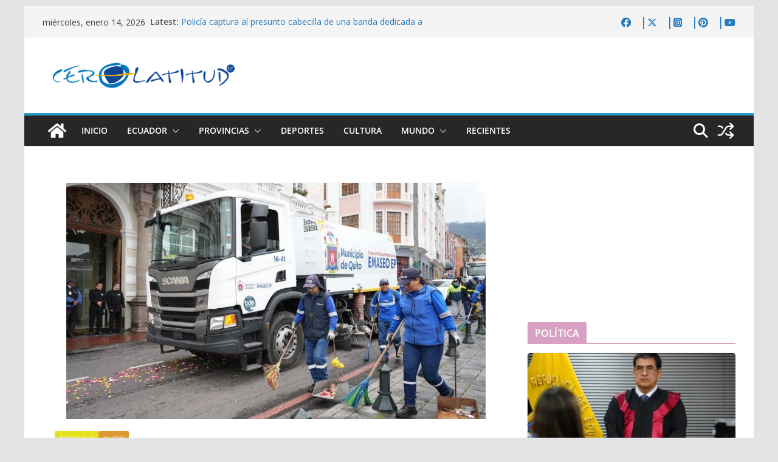

--- FILE ---
content_type: text/html; charset=utf-8
request_url: https://www.google.com/recaptcha/api2/aframe
body_size: 268
content:
<!DOCTYPE HTML><html><head><meta http-equiv="content-type" content="text/html; charset=UTF-8"></head><body><script nonce="VIu2L3EYRdxi6qK2MArPUA">/** Anti-fraud and anti-abuse applications only. See google.com/recaptcha */ try{var clients={'sodar':'https://pagead2.googlesyndication.com/pagead/sodar?'};window.addEventListener("message",function(a){try{if(a.source===window.parent){var b=JSON.parse(a.data);var c=clients[b['id']];if(c){var d=document.createElement('img');d.src=c+b['params']+'&rc='+(localStorage.getItem("rc::a")?sessionStorage.getItem("rc::b"):"");window.document.body.appendChild(d);sessionStorage.setItem("rc::e",parseInt(sessionStorage.getItem("rc::e")||0)+1);localStorage.setItem("rc::h",'1768422317796');}}}catch(b){}});window.parent.postMessage("_grecaptcha_ready", "*");}catch(b){}</script></body></html>